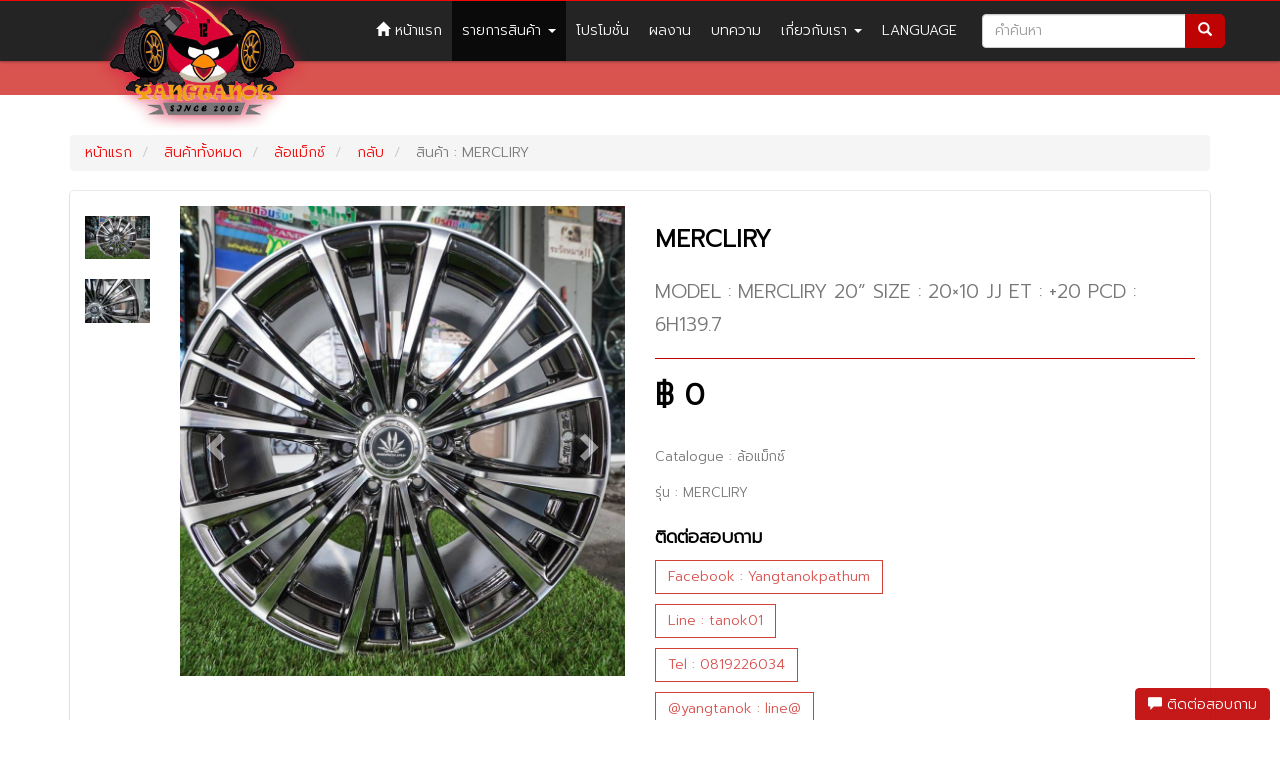

--- FILE ---
content_type: text/html; charset=UTF-8
request_url: https://yangtanok.com/Product_One.php?ProductID=261
body_size: 12192
content:






<!DOCTYPE html>
<html>

<head>
	<title>  MERCLIRY</title>
	<meta name="keywords" content="  MERCLIRY">
	<meta name="description" content="  MODEL : MERCLIRY 20” SIZE : 20×10 JJ ET : +20 PCD : 6H139.7">
	<meta name="author" content="  MERCLIRY">
	
<meta charset="utf-8">
<meta name="viewport" content="width=device-width, initial-scale=1">
<title>YANGTANOK.COM ร้านยางตานก ปทุมธานี  </title>

<link rel="icon" href="Photo/logohead.png" type="image/gif" >
<link rel="stylesheet" href="https://maxcdn.bootstrapcdn.com/bootstrap/3.3.7/css/bootstrap.min.css">
<script src="https://ajax.googleapis.com/ajax/libs/jquery/3.2.1/jquery.min.js"></script>
<script src="https://maxcdn.bootstrapcdn.com/bootstrap/3.3.7/js/bootstrap.min.js"></script>

<link href="https://fonts.googleapis.com/css?family=Prompt:300" rel="stylesheet">
<link href="https://fonts.googleapis.com/css?family=Roboto" rel="stylesheet">

<!-- fancybox -->
<link rel="stylesheet" type="text/css" href="https://cdnjs.cloudflare.com/ajax/libs/fancybox/3.3.4/jquery.fancybox.css">
<script type="text/javascript" src="https://cdnjs.cloudflare.com/ajax/libs/fancybox/3.3.4/jquery.fancybox.js"></script>

<script type="text/javascript" src="//platform-api.sharethis.com/js/sharethis.js#property=5bb093f78513640011709638&product=inline-share-buttons"></script>


<script type="text/javascript">
	function goBack() {
		window.history.back();
	}
</script>


<style>

body{
	font-family: 'Prompt', sans-serif;
	transition: all 0.2s;
	padding-top: 60px;
}
.text-red{
	color: red;
}
.text-topic1{
	color: #bf0000;
}

.badge{
	background-color: #bf0000;
}

a{
	color: #f00707;
}
@media (max-width:768px){
	body{
		padding-top: 50px;
	}
}

.no-radius{
	border-radius: 0px;
}
.no-padding{
	padding: 0px;
}
.no-margin{
	margin: 0px;
}
.no-border{
	border: none;
}
.no-boxsha{
	box-shadow: none;
}
.navbar{
	border-radius: 0px;
	margin-bottom: 0px;
	border: none;
	opacity: 0.99;
	filter: alpha(opacity=99);
}

.navbar-inverse .navbar-brand {
	/*color: white;*/
}

@media (min-width: 767px){
	.navbar-inverse .navbar-nav>li>a {
		color: white;
		padding-top: 20px;padding-bottom: 20px;
		padding-left: 10px;padding-right: 10px;
	}
}
.navbar-inverse .navbar-nav>li> a:hover {
	color: #fff;
	transition: all 0.5s;
	background-color: #080808;
}

@media (max-width: 767px){
	.navbar-inverse .navbar-nav .open .dropdown-menu>li>a {
		color: white;
	}
}

.navbar-default .navbar-brand {
	color: black;
}
.navbar-default .navbar-nav>li>a {
	color: black;
}
.navbar-default .navbar-nav>li> a:hover {
	color: #fff;
	transition: all 0.5s;
	background-color: #080808;
}


.form-horizontal .control-label.text-left{
	text-align: left;
	font-weight: normal;
}
.moblie-navbar{
	opacity: 0.95;
	filter: alpha(opacity=95);
}

/*1-1*/
.boxsha{
	box-shadow: 0 2px 2px 0 rgba(0,0,0,0.16), 0 0 0 1px rgba(0,0,0,0.08);
	transition: all 0.3s;
}
.boxsha:hover{
	box-shadow: 0 4px 8px 0 rgba(0, 0, 0, 0.2), 0 6px 20px 0 rgba(0, 0, 0, 0.19);
}
/*1-0*/
.boxsha2{
	box-shadow: 0 2px 2px 0 rgba(0,0,0,0.16), 0 0 0 1px rgba(0,0,0,0.08);
}
/*0-1*/
.boxsha3:hover{
	box-shadow: 0 2px 2px 0 rgba(0,0,0,0.16), 0 0 0 1px rgba(0,0,0,0.08);
	transition: all 0.3s;
}
/*0-1*/
.boxsha4:hover{
	box-shadow: 0 4px 8px 0 rgba(0, 0, 0, 0.2), 0 6px 20px 0 rgba(0, 0, 0, 0.19);
	transition: all 0.3s;
}
/*1-1*/
.boxsha5{
	box-shadow: 0 4px 8px 0 rgba(0, 0, 0, 0.2), 0 6px 20px 0 rgba(0, 0, 0, 0.19);
}
.boxsha5:hover{
	box-shadow: none;
	transition: all 0.3s;
}

.boxsha6{
	box-shadow: 0 2px 2px 0 rgba(0,0,0,0.16), 0 0 0 1px rgba(0,0,0,0.08);
	transition: all 0.3s;
}
.boxsha6:hover{
	box-shadow: 0 4px 8px 0 rgba(0, 0, 0, 0.2), 0 6px 20px 0 rgba(0, 0, 0, 0.4);
}

.bold{
	font-weight: bold;
}
.uppercase{
	text-transform: uppercase;
}
.full{
	width: 100%;
}
.fit{
	object-fit: cover;
	width: 100%;
}


#Product-Slides .carousel-control.left, #Product-Slides .carousel-control.right {
	background-image:none !important;
	filter:none !important;
}

#myCarousel-Youtube .carousel-control.left, #myCarousel-Youtube .carousel-control.right {
	background-image:none !important;
	filter:none !important;
}

#Top-Slides img{
	width: 100%;
	object-fit: cover;
	height: 400px;
}
@media (max-width:768px){
	#Top-Slides img{
		width: 100%;
		object-fit: cover;
		height: 180px;
	}
}


@media (max-width:768px){
	.carousel-inner .item img,.carousel-inner > .item > a > img {
		
	}
}

input[type=text] ,input[type=number],input[type=email],input[type=password] , .btn{
	font-family: 'Prompt', sans-serif;
	/*border-radius: 0;*/
}



.br-margin1{
	margin-bottom: 10px;
}
.br-margin2{
	margin-bottom: 20px;
}
.br-margin3{
	margin-bottom: 40px;
}
.br-margin4{
	margin-bottom: 60px;
}
.br-padding1{
	padding-bottom: 10px;
}
.br-padding2{
	padding-bottom: 20px;
}
.br-padding3{
	padding-bottom: 40px;
}
.br-padding4{
	padding-bottom: 60px;
}
.top-margin1{
	margin-top: 10px;
}
.top-margin2{
	margin-top: 20px;
}
.top-margin3{
	margin-top: 40px;
}
.top-margin4{
	margin-top: 60px;
}
.top-padding1{
	padding-top: 10px;
}
.top-padding2{
	padding-top: 20px;
}
.top-padding3{
	padding-top: 40px;
}
.top-padding4{
	padding-top: 60px;
}
.topic1{
	font-size: 40px;
}
.topic2{
	font-size: 45px;
}
.topic3{
	font-size: 50px;
}
.line-1{
	border-bottom: 3px solid #da0303;
}
.line-2{
	border-bottom: 3px solid #e7e7e7;
}
.line-3{
	border-top: 4px solid #da0303;
}
.line-4{
	border-top: 4px solid #676767;
}


hr {
	border: none;
	height: 1px;
	color: #bf0000;
	background-color: #bf0000; 
}
h4 {
	line-height: 20pt;
}

h2,h3,h4,h1{
	color: black;
}


.apidoh-border{
	border: 1px solid #bddbeb;
}

#Catalog img{
	object-fit: cover;
	height: 200px;
	width: 100%;

}
#Catalog a{
	color: #ee0505;

}

@media (max-width:768px){
	#Catalog img{
		width: 100%;
		object-fit: cover;
		height: 140px;
	}
}

#PortCata img{
	object-fit: cover;
	height: 200px;
	width: 100%;

}
#PortCata a{
	color: #ee0505;

}

#PortCata .panel-body{
	text-overflow: ellipsis; 
	overflow: hidden; 
	white-space: nowrap;
}

@media (max-width:768px){
	#PortCata img{
		width: 100%;
		object-fit: cover;
		height: 140px;
	}
}





.badge{
	background-color: #bf0000;
}
#Article{
	/*border: 1px solid #bddbeb;*/
}

#Promotion  img{
	width: 100%;
	height: 320px;
	object-fit: cover;
}

#Promotion .panel-body{
	padding: 10px;
}

#Promotion a{
	text-decoration: none !important;
}

@media (min-width:768px){
	#Promotion img{
		object-fit: cover;
		height: 280px;
		width: 100%;
	}
}


#Portfolio  img{
	width: 100%;
	height: 220px;
	object-fit: cover;
}

#Portfolio .panel-body{
	padding: 10px;
}

#Portfolio a{
	text-decoration: none !important;
}

@media (min-width:768px){
	#Portfolio img{
		object-fit: cover;
		height: 220px;
		width: 100%;
	}
}




#Product  img{
	width: 100%;
	height: 270px;
	object-fit: cover;
}

#Product .panel-body{
	padding: 10px;
}

#Product a{
	text-decoration: none !important;
}

@media (max-width:768px){
	#Product img{
		object-fit: cover;
		height: 305px;
		width: 100%;
	}
}


#Product_One img{
	object-fit: cover;
	height: 470px;
	width: 100%;
}
@media (max-width:768px){
	#Product_One img{
		object-fit: cover;
		height: 330px;
		width: 100%;
	}
}


.img-responsive {
	width: 100%;
	max-width: 800px;
	margin: 0 auto;
}

a{
	color:  ;
}
.btn-default{
	background-color: #bf0000;
	color: white;
	border-color: #bf0000;
}

.btn-default:hover{
	box-shadow: 0 2px 2px 0 rgba(0,0,0,0.16), 0 0 0 1px rgba(0,0,0,0.08);
	border-color: #bf0000;
	color: #bf0000;
	background-color: white;
	transition: all 0.3s;
}


/* Control box 
------------------------------------------------ */
.control-box {
	width: 100%;
}

.carousel-control-Catalog.left {
	background-image: -webkit-linear-gradient(left, rgba(0, 0, 0, .5) 0%, rgba(0, 0, 0, .0001) 100%);
	background-image:      -o-linear-gradient(left, rgba(0, 0, 0, .5) 0%, rgba(0, 0, 0, .0001) 100%);
	background-image: -webkit-gradient(linear, left top, right top, from(rgba(0, 0, 0, .5)), to(rgba(0, 0, 0, .0001)));
	background-image:         linear-gradient(to right, rgba(0, 0, 0, .5) 0%, rgba(0, 0, 0, .0001) 100%);
	filter: progid:DXImageTransform.Microsoft.gradient(startColorstr='#80000000', endColorstr='#00000000', GradientType=1);
	background-repeat: repeat-x;
}
.carousel-control-catalog.right {
	right: 0;
	left: auto;
	background-image: -webkit-linear-gradient(left, rgba(0, 0, 0, .0001) 0%, rgba(0, 0, 0, .5) 100%);
	background-image:      -o-linear-gradient(left, rgba(0, 0, 0, .0001) 0%, rgba(0, 0, 0, .5) 100%);
	background-image: -webkit-gradient(linear, left top, right top, from(rgba(0, 0, 0, .0001)), to(rgba(0, 0, 0, .5)));
	background-image:         linear-gradient(to right, rgba(0, 0, 0, .0001) 0%, rgba(0, 0, 0, .5) 100%);
	filter: progid:DXImageTransform.Microsoft.gradient(startColorstr='#00000000', endColorstr='#80000000', GradientType=1);
	background-repeat: repeat-x;
}
.carousel-control-catalog:hover,
.carousel-control-catalog:focus {
	color: #fff;
	text-decoration: none;
	filter: alpha(opacity=90);
	outline: 0;
	opacity: .9;
}
.carousel-control-catalog .icon-prev,
.carousel-control-catalog .icon-next,
.carousel-control-catalog .glyphicon-chevron-left,
.carousel-control-catalog .glyphicon-chevron-right {
	position: absolute;
	top: 50%;
	z-index: 5;
	display: inline-block;
	margin-top: -10px;
}
.carousel-control-catalog .icon-prev,
.carousel-control-catalog .glyphicon-chevron-left {
	left: 50%;
	margin-left: -10px;
}
.carousel-control-catalog .icon-next,
.carousel-control-catalog .glyphicon-chevron-right {
	right: 50%;
	margin-right: -10px;
}
.carousel-control-catalog .icon-prev,
.carousel-control-catalog .icon-next {
	width: 20px;
	height: 20px;
	font-family: serif;
	line-height: 1;
}
.carousel-control-catalog .icon-prev:before {
	content: '\2039';
}
.carousel-control-catalog .icon-next:before {
	content: '\203a';
}

.carousel-control-catalog{
	background: #666 !important;
	border-radius: 0px;
	display: inline-block;
	font-size: 40px;
	line-height: 18px;
	opacity: 0.5;
	padding: 4px 10px;
	margin: 30px -20px 0;
	height: 30px;
	width: 30px;
}

.carousel-control-catalog {
	position: absolute;
	top: 30%;
	bottom: 0;
	left: 0;
	color: #fff;
	text-align: center;
	text-shadow: 0 1px 2px rgba(0, 0, 0, .6);
	filter: alpha(opacity=50);
	opacity: .5;
}

/*--------------------*/

.hovereffect {
	width: 100%;
	height: 100%;
	float: left;
	overflow: hidden;
	position: relative;
	text-align: center;
	cursor: default;
}

.hovereffect .overlay {
	width: 100%;
	height: 100%;
	position: absolute;
	overflow: hidden;
	top: 0;
	left: 0;
	opacity: 0;
	filter: alpha(opacity=0);
	background-color: rgba(0,0,0,0.5);
	-webkit-transition: all 0.4s cubic-bezier(0.88,-0.99, 0, 1.81);
	transition: all 0.4s cubic-bezier(0.88,-0.99, 0, 1.81);
}

.hovereffect img {
	display: block;
	position: relative;
	-webkit-transition: all 0.4s cubic-bezier(0.88,-0.99, 0, 1.81);
	transition: all 0.4s cubic-bezier(0.88,-0.99, 0, 1.81);
}

.hovereffect h2 {
	text-transform: uppercase;
	color: #fff;
	text-align: center;
	position: relative;
	font-size: 17px;
	background: rgba(0,0,0,0.6);
	-webkit-transform: translatey(-100px);
	-ms-transform: translatey(-100px);
	transform: translatey(-100px);
	-webkit-transition: all 0.4s cubic-bezier(0.88,-0.99, 0, 1.81);
	transition: all 0.4s cubic-bezier(0.88,-0.99, 0, 1.81);
	padding: 10px;
}

.hovereffect a.info {
	text-decoration: none;
	display: inline-block;
	text-transform: uppercase;
	color: #fff;
	border: 1px solid #fff;
	background-color: transparent;
	opacity: 0;
	filter: alpha(opacity=0);
	-webkit-transition: all 0.4s ease;
	transition: all 0.4s ease;
	margin: 50px 0 0;
	padding: 7px 14px;
}

.hovereffect a.info:hover {
	box-shadow: 0 0 5px #fff;
}

.hovereffect:hover img {
	-ms-transform: scale(1.2);
	-webkit-transform: scale(1.2);
	transform: scale(1.2);
}

.hovereffect:hover .overlay {
	opacity: 1;
	filter: alpha(opacity=100);
}

.hovereffect:hover h2,.hovereffect:hover a.info {
	opacity: 1;
	filter: alpha(opacity=100);
	-ms-transform: translatey(0);
	-webkit-transform: translatey(0);
	transform: translatey(0);
}

.hovereffect:hover a.info {
	-webkit-transition-delay: .2s;
	transition-delay: .2s;
}


/*--------------------*/

.btn-outline {
	background-color: transparent;
	color: inherit;
	transition: all .5s;
}

.btn-primary.btn-outline {
	color: #428bca;
}

.btn-success.btn-outline {
	color: #5cb85c;
}

.btn-info.btn-outline {
	color: #5bc0de;
}

.btn-warning.btn-outline {
	color: #f0ad4e;
}

.btn-danger.btn-outline {
	color: #d9534f;
}

.btn-primary.btn-outline:hover,
.btn-success.btn-outline:hover,
.btn-info.btn-outline:hover,
.btn-warning.btn-outline:hover,
.btn-danger.btn-outline:hover {
	color: #fff;
}

/*--------------------*/

.mega-dropdown {
	position: static !important;
}
.mega-dropdown-menu {
	padding: 20px 0px;
	width: 100%;
	box-shadow: none;
	-webkit-box-shadow: none;
}
.mega-dropdown-menu > li > ul {
	padding: 0;
	margin: 0;
}
.mega-dropdown-menu > li > ul > li {
	list-style: none;
}
.mega-dropdown-menu > li > ul > li > a {
	display: block;
	color: #222;
	padding: 3px 5px;
}
.mega-dropdown-menu > li ul > li > a:hover,
.mega-dropdown-menu > li ul > li > a:focus {
	text-decoration: none;
}
.mega-dropdown-menu .dropdown-header {
	font-size: 18px;
	color: #bf0000;
	padding: 5px 60px 5px 5px;
	line-height: 30px;
}

.mega-dropdown-menu .dropdown-header a{
	color: #bf0000;
}


/*-----------------------*/

.ribbon {
	position: absolute;
	left: 10px; top: -5px;
	z-index: 1;
	overflow: hidden;
	width: 75px; height: 75px;
	text-align: right;
}
.ribbon span {
	font-size: 10px;
	font-weight: bold;
	color: #FFF;
	text-transform: uppercase;
	text-align: center;
	line-height: 20px;
	transform: rotate(-45deg);
	-webkit-transform: rotate(-45deg);
	width: 100px;
	display: block;
	background: #79A70A;
	background: linear-gradient(#F70505 0%, #8F0808 100%);
	box-shadow: 0 3px 10px -5px rgba(0, 0, 0, 1);
	position: absolute;
	top: 19px; left: -21px;
}
.ribbon span::before {
	content: "";
	position: absolute; left: 0px; top: 100%;
	z-index: -1;
	border-left: 3px solid #8F0808;
	border-right: 3px solid transparent;
	border-bottom: 3px solid transparent;
	border-top: 3px solid #8F0808;
}
.ribbon span::after {
	content: "";
	position: absolute; right: 0px; top: 100%;
	z-index: -1;
	border-left: 3px solid transparent;
	border-right: 3px solid #8F0808;
	border-bottom: 3px solid transparent;
	border-top: 3px solid #8F0808;
}

/*-----------------------*/
#myBtnTop {
	display: none; /* Hidden by default */
	position: fixed; /* Fixed/sticky position */
	top: 100px; /* Place the button at the bottom of the page */
	right: 10px; /* Place the button 30px from the right */
	z-index: 99; /* Make sure it does not overlap */
	border: none; /* Remove borders */
	outline: none; /* Remove outline */
	background-color: #bf0000; /* Set a background color */
	color: white; /* Text color */
	cursor: pointer; /* Add a mouse pointer on hover */
	padding: 10px; /* Some padding */
	border-radius: 10px; /* Rounded corners */
	font-size: 12px; /* Increase font size */
	opacity: 0.6;
	filter: alpha(opacity=6);
}

#myBtnTop:hover {
	background-color: #bf0000; /* Add a dark-grey background on hover */
}

/*----------*/


.image-wrapper {
	position: relative;
	padding-bottom: 56.2%;
}

.image-wrapper img {
	position: absolute;
	object-fit: cover;
	width: 100%;
	height: 100%;
}

/*---*/

#chat{
	right: 10px;
	position: fixed; /* Fixed/sticky position */
	bottom: -2px; /* Place the button at the bottom of the page */
	cursor: pointer; /* Add a mouse pointer on hover */
	z-index: 99;
	opacity: 0.9;
	filter: alpha(opacity=9);
}

</style>




<script>
	function googleTranslateElementInit() {
		new google.translate.TranslateElement({
			pageLanguage: 'th',
			includedLanguages: 'ko,zh-TW,zh-CN,ja,th,fr,ms,de,en'
		}, 'google_translate_element');
	}
</script>

<script src="//translate.google.com/translate_a/element.js?cb=googleTranslateElementInit"></script>

<script type="text/javascript">
	$(document).ready(function(){
		$(".dropdown").hover(            
			function() {
				$('.dropdown-menu', this).not('.in .dropdown-menu').stop(true,true).slideDown("400");
				$(this).toggleClass('open');        
			},
			function() {
				$('.dropdown-menu', this).not('.in .dropdown-menu').stop(true,true).slideUp("400");
				$(this).toggleClass('open');       
			}
			);
	});

	$(document).ready(function(){
		$(".dropup").hover(            
			function() {
				$('.dropdown-menu', this).not('.in .dropdown-menu').stop(true,true).slideDown("400");
				$(this).toggleClass('open');        
			},
			function() {
				$('.dropdown-menu', this).not('.in .dropdown-menu').stop(true,true).slideUp("400");
				$(this).toggleClass('open');       
			}
			);
	});
</script>



<!-- <button onclick="myBtnTop()" id="myBtnTop" title="Go to top">Top</button> -->

<script type="text/javascript">
	// When the user scrolls down 20px from the top of the document, show the button
	window.onscroll = function() {scrollFunction()};

	function scrollFunction() {
		if (document.body.scrollTop > 20 || document.documentElement.scrollTop > 20) {
			document.getElementById("myBtnTop").style.display = "block";
		} else {
			document.getElementById("myBtnTop").style.display = "none";
		}
	}

// When the user clicks on the button, scroll to the top of the document
function myBtnTop() {
    document.body.scrollTop = 0; // For Safari
    document.documentElement.scrollTop = 0; // For Chrome, Firefox, IE and Opera
}
</script>


</head>

<body>
	
	<div class="container-fluid">




	<div class="row">

		<nav class="navbar navbar-inverse hidden-xs hidden-sm navbar-fixed-top boxsha2" style="border-top: 1px solid #f00505;">

			<div class="container">

				<div class="collapse navbar-collapse">

					<div class="navbar-header">
						<a class="navbar-brand" href="index.php">	<img style="filter: drop-shadow(0 0 0.75rem crimson); margin-top: -50px;width:260px;"  src="Photo/123.png"> </a>
					</div>

					<ul class="nav navbar-nav navbar-right">

						<li class="">
							<a  href="index.php">
								<span class="glyphicon glyphicon-home"></span> หน้าแรก 
							</a>
						</li>

						<li class="dropdown active">
							<a   class="dropdown-toggle" data-toggle="dropdown" href="#">
								รายการสินค้า
								<span class="caret"></span>
							</a>
							<ul class="dropdown-menu">

																<li>
									<a  href="Product.php" style="padding: 10px;font-size: 17px;">
										รายการสินค้าทั้งหมด
										<span class="badge"> 
											792										</span>
									</a>

								</li>

																	<li>
										<a style="padding: 10px;font-size: 17px;" href="Product.php?CatalogID=29">
											ยางรถยนต์ 
											<span class="badge"> 
												44											</span>
										</a>
									</li>
																		<li>
										<a style="padding: 10px;font-size: 17px;" href="Product.php?CatalogID=30">
											ล้อแม็กซ์  
											<span class="badge"> 
												293											</span>
										</a>
									</li>
																		<li>
										<a style="padding: 10px;font-size: 17px;" href="Product.php?CatalogID=31">
											ฝากระโปรง 
											<span class="badge"> 
												48											</span>
										</a>
									</li>
																		<li>
										<a style="padding: 10px;font-size: 17px;" href="Product.php?CatalogID=32">
											สปริงโหลด 
											<span class="badge"> 
												47											</span>
										</a>
									</li>
																		<li>
										<a style="padding: 10px;font-size: 17px;" href="Product.php?CatalogID=33">
											โช๊คสตรัท 
											<span class="badge"> 
												56											</span>
										</a>
									</li>
																		<li>
										<a style="padding: 10px;font-size: 17px;" href="Product.php?CatalogID=34">
											น้ำมันเครื่อง 
											<span class="badge"> 
												3											</span>
										</a>
									</li>
																		<li>
										<a style="padding: 10px;font-size: 17px;" href="Product.php?CatalogID=35">
											ฟิล์ม 
											<span class="badge"> 
												8											</span>
										</a>
									</li>
																		<li>
										<a style="padding: 10px;font-size: 17px;" href="Product.php?CatalogID=36">
											อื่นๆ 
											<span class="badge"> 
												6											</span>
										</a>
									</li>
																		<li>
										<a style="padding: 10px;font-size: 17px;" href="Product.php?CatalogID=38">
											ชุดยอดฮิต 
											<span class="badge"> 
												45											</span>
										</a>
									</li>
																		<li>
										<a style="padding: 10px;font-size: 17px;" href="Product.php?CatalogID=39">
											ผ้าเบรค-เจียจาน 
											<span class="badge"> 
												11											</span>
										</a>
									</li>
																		<li>
										<a style="padding: 10px;font-size: 17px;" href="Product.php?CatalogID=40">
											โช๊คอัพ 
											<span class="badge"> 
												63											</span>
										</a>
									</li>
																		<li>
										<a style="padding: 10px;font-size: 17px;" href="Product.php?CatalogID=47">
											ผลิตภัณท์ทายางดำ 
											<span class="badge"> 
												112											</span>
										</a>
									</li>
																		<li>
										<a style="padding: 10px;font-size: 17px;" href="Product.php?CatalogID=48">
											SPACE ARM 
											<span class="badge"> 
												8											</span>
										</a>
									</li>
																		<li>
										<a style="padding: 10px;font-size: 17px;" href="Product.php?CatalogID=49">
											ท่อซิ่ง 
											<span class="badge"> 
												4											</span>
										</a>
									</li>
																		<li>
										<a style="padding: 10px;font-size: 17px;" href="Product.php?CatalogID=50">
											ปีกนก OPTION 
											<span class="badge"> 
												2											</span>
										</a>
									</li>
																		<li>
										<a style="padding: 10px;font-size: 17px;" href="Product.php?CatalogID=51">
											จานเบรค Runstop 
											<span class="badge"> 
												5											</span>
										</a>
									</li>
																		<li>
										<a style="padding: 10px;font-size: 17px;" href="Product.php?CatalogID=52">
											กรองอากาศ DATATEC 
											<span class="badge"> 
												9											</span>
										</a>
									</li>
																		<li>
										<a style="padding: 10px;font-size: 17px;" href="Product.php?CatalogID=53">
											ลูกหมาก 
											<span class="badge"> 
												1											</span>
										</a>
									</li>
																		<li>
										<a style="padding: 10px;font-size: 17px;" href="Product.php?CatalogID=54">
											ผ้าเบรคเซรามิค BrakeMAX​ by Silver&#39;s  
											<span class="badge"> 
												1											</span>
										</a>
									</li>
																		<li>
										<a style="padding: 10px;font-size: 17px;" href="Product.php?CatalogID=55">
											คันเร่งไฟฟ้า DAYTONA  
											<span class="badge"> 
												5											</span>
										</a>
									</li>
																		<li>
										<a style="padding: 10px;font-size: 17px;" href="Product.php?CatalogID=56">
											endless 
											<span class="badge"> 
												1											</span>
										</a>
									</li>
																		<li>
										<a style="padding: 10px;font-size: 17px;" href="Product.php?CatalogID=57">
											กรองแอร์รถยนต์ ECO 
											<span class="badge"> 
												17											</span>
										</a>
									</li>
																</ul>
						</li>

						<li class="">
							<a  href="Promotion.php">
								โปรโมชั่น
							</a>
						</li>

						<li class="">
							<a  href="Portfolio.php">
								ผลงาน
							</a>
						</li>
						

						<li class="">
							<a  href="Article.php">
								บทความ
							</a>
						</li>

						<li class="dropdown">
							<a class="dropdown-toggle" data-toggle="dropdown" href="#">
								เกี่ยวกับเรา <span class="caret"></span>
							</a>
							<ul class="dropdown-menu">

								<li class="">
									<a href="AboutUs.php">
										เกี่ยวกับเรา
									</a>
								</li>

								<li class="">
									<a href="Contact.php">
										ติดต่อเรา
									</a>
								</li>

							</ul>
						</li>

						<li>
							<a href=""  data-toggle="modal" data-target="#EN">
								LANGUAGE 
							</a>
						</li>

						<form class="navbar-form navbar-right hidden-md" action="Product.php" method="GET" style="padding-top: 4.5px;">
							<div class="input-group">
								<input type="text" class="form-control" name="TextSearch" required placeholder="คำค้นหา">
								<div class="input-group-btn">
									<button class="btn btn-default" type="submit"  style="border-top-right-radius: 5px;border-bottom-right-radius: 5px;">
										<i class="glyphicon glyphicon-search"></i> 
									</button>
									<input type="hidden" name="SubmitSearch" value="X">
								</div>
							</div>
						</form>

					</ul>

					<ul class="nav navbar-nav ">
						<li>
							<a href="">
								
							</a>
						</li>
					</ul>
				</div>
			</div>
			<!-- con -->
		</nav>
		<!-- nav -->



		<nav class="navbar navbar-inverse navbar-fixed-top visible-xs visible-sm boxsha2 moblie-navbar">

			<div class="navbar-header">
				<a class="navbar-brand no-padding" href="index.php">
					<a class="navbar-brand no-padding" href="index.php">	<img style="padding-left: -20px; height: 50px;" src="Photo/123.png"> </a>
				</a>
				<button type="button" class="navbar-toggle" data-toggle="collapse" data-target="#myNavbar">
					<span class="icon-bar"></span>
					<span class="icon-bar"></span>
					<span class="icon-bar"></span> 
				</button>
			</div>

			<div class="collapse navbar-collapse" id="myNavbar">
				<ul class="nav navbar-nav">
					<li class="">
						<a  href="index.php">
							<span class="glyphicon glyphicon-home"></span> หน้าแรก 
						</a>
					</li>

					<li class="dropdown active">
						<a   class="dropdown-toggle" data-toggle="dropdown" href="#">
							รายการสินค้า
							<span class="caret"></span>
						</a>
						<ul class="dropdown-menu">

														<li>
								<a  href="Product.php" >
									รายการสินค้าทั้งหมด
									<span class="badge"> 
										792									</span>
								</a>

							</li>

															<li>
									<a  href="Product.php?CatalogID=29">
										ยางรถยนต์ 
										<span class="badge"> 
											44										</span>
									</a>
								</li>
																<li>
									<a  href="Product.php?CatalogID=30">
										ล้อแม็กซ์  
										<span class="badge"> 
											293										</span>
									</a>
								</li>
																<li>
									<a  href="Product.php?CatalogID=31">
										ฝากระโปรง 
										<span class="badge"> 
											48										</span>
									</a>
								</li>
																<li>
									<a  href="Product.php?CatalogID=32">
										สปริงโหลด 
										<span class="badge"> 
											47										</span>
									</a>
								</li>
																<li>
									<a  href="Product.php?CatalogID=33">
										โช๊คสตรัท 
										<span class="badge"> 
											56										</span>
									</a>
								</li>
																<li>
									<a  href="Product.php?CatalogID=34">
										น้ำมันเครื่อง 
										<span class="badge"> 
											3										</span>
									</a>
								</li>
																<li>
									<a  href="Product.php?CatalogID=35">
										ฟิล์ม 
										<span class="badge"> 
											8										</span>
									</a>
								</li>
																<li>
									<a  href="Product.php?CatalogID=36">
										อื่นๆ 
										<span class="badge"> 
											6										</span>
									</a>
								</li>
																<li>
									<a  href="Product.php?CatalogID=38">
										ชุดยอดฮิต 
										<span class="badge"> 
											45										</span>
									</a>
								</li>
																<li>
									<a  href="Product.php?CatalogID=39">
										ผ้าเบรค-เจียจาน 
										<span class="badge"> 
											11										</span>
									</a>
								</li>
																<li>
									<a  href="Product.php?CatalogID=40">
										โช๊คอัพ 
										<span class="badge"> 
											63										</span>
									</a>
								</li>
																<li>
									<a  href="Product.php?CatalogID=47">
										ผลิตภัณท์ทายางดำ 
										<span class="badge"> 
											112										</span>
									</a>
								</li>
																<li>
									<a  href="Product.php?CatalogID=48">
										SPACE ARM 
										<span class="badge"> 
											8										</span>
									</a>
								</li>
																<li>
									<a  href="Product.php?CatalogID=49">
										ท่อซิ่ง 
										<span class="badge"> 
											4										</span>
									</a>
								</li>
																<li>
									<a  href="Product.php?CatalogID=50">
										ปีกนก OPTION 
										<span class="badge"> 
											2										</span>
									</a>
								</li>
																<li>
									<a  href="Product.php?CatalogID=51">
										จานเบรค Runstop 
										<span class="badge"> 
											5										</span>
									</a>
								</li>
																<li>
									<a  href="Product.php?CatalogID=52">
										กรองอากาศ DATATEC 
										<span class="badge"> 
											9										</span>
									</a>
								</li>
																<li>
									<a  href="Product.php?CatalogID=53">
										ลูกหมาก 
										<span class="badge"> 
											1										</span>
									</a>
								</li>
																<li>
									<a  href="Product.php?CatalogID=54">
										ผ้าเบรคเซรามิค BrakeMAX​ by Silver&#39;s  
										<span class="badge"> 
											1										</span>
									</a>
								</li>
																<li>
									<a  href="Product.php?CatalogID=55">
										คันเร่งไฟฟ้า DAYTONA  
										<span class="badge"> 
											5										</span>
									</a>
								</li>
																<li>
									<a  href="Product.php?CatalogID=56">
										endless 
										<span class="badge"> 
											1										</span>
									</a>
								</li>
																<li>
									<a  href="Product.php?CatalogID=57">
										กรองแอร์รถยนต์ ECO 
										<span class="badge"> 
											17										</span>
									</a>
								</li>
														</ul>
					</li>


					<li class="">
						<a  href="Promotion.php">
							โปรโมชั่น
						</a>
					</li>

					<li class="">
						<a  href="Portfolio.php">
							ผลงาน
						</a>
					</li>


					<li class="">
						<a  href="Article.php">
							บทความ
						</a>
					</li>
					
					<li class="">
						<a  href="AboutUs.php">
							เกี่ยวกับเรา
						</a>
					</li>

					<li class="">
						<a  href="Contact.php">
							ติดต่อเรา
						</a>
					</li>

					<li>
						<a href=""  data-toggle="modal" data-target="#EN">
							LANGUAGE 
						</a>
					</li>



				</ul>

				<form class="navbar-form navbar-right hidden-sm" action="Product.php" method="GET" >
					<div class="input-group">
						<input type="text" class="form-control" name="TextSearch" required placeholder="คำค้นหา">
						<div class="input-group-btn">
							<button class="btn btn-default" type="submit"  style="border-top-right-radius: 5px;border-bottom-right-radius: 5px;">
								<i class="glyphicon glyphicon-search"></i> 
							</button>
							<input type="hidden" name="SubmitSearch" value="X">
						</div>
					</div>
				</form>

			</div>

		</nav>

	</div>
	<!-- row all nav -->
</div>


<div class="modal fade" id="EN" role="dialog">
	<div class="modal-dialog modal-sm">
		<div class="modal-content">
			<div class="modal-header">
				<button type="button" class="close" data-dismiss="modal">&times;</button>
				<h4 class="modal-title" style="color: black;">Language</h4>
			</div>
			<div class="modal-body">
				<div  id="google_translate_element" style="padding-top: 0px;padding-bottom: 0px;"></div>
			</div>
			<div class="modal-footer">
				<button type="button" class="btn btn-default" data-dismiss="modal">ออก</button>
			</div>
		</div>
	</div>
</div>
	<div class="container-fluid">
	<div class="row" style="background-color: #d9534f;height: 35px;">
	</div>
</div>
	<div class="container">

		<div class="row top-margin3">

			<div class="col-md-12">
				<ul class="breadcrumb">
					<li>
						<a href="index.php">
							หน้าแรก
						</a>
					</li>
					<li>
						<a href="Product.php">
							สินค้าทั้งหมด
						</a>
					</li>
					
											<li>
							<a href="Product.php?CatalogID=30">
								ล้อแม็กซ์ 							</a>
						</li> 
											
					<li>
						<a onclick="goBack();" href="#">
							กลับ
						</a>
					</li>

					<li class="active">
						สินค้า : MERCLIRY					</li>        
				</ul>
			</div>


			<div class="col-md-12">

				<div class="panel panel-default no-boxsha boxsha no-border"">
					<div class="panel-body">
						<div class="row">

							<div class="col-md-1 hidden-xs hidden-sm">
								<div class="row">
									<div class="controls">
										<ul class="nav">
											<li data-target="#custom_carousel" data-slide-to="0" class="active"><a href="#"><img src="Photo/ProductPhoto/42848115840761950_287366058658593_750360516374822912_n.jpg" class="full" ></a></li>
																							<li data-target="#custom_carousel" data-slide-to="1">
													<a href="#">
														<img src="Photo/ProductPicturePhoto/128866585441034325_231349760866525_3886011230313250816_n.jpg" class="full" >
													</a>
												</li>
																						</ul>
									</div>
								</div>
							</div>

							<div class="col-md-5" id="Product-Slides">
								<div id="custom_carousel" class="carousel slide" data-ride="carousel" data-interval="10000">
									<div class="carousel-inner" id="Product_One">
										<div class="item active">
											<div class="row">
												<div class="col-md-12">
													<img src="Photo/ProductPhoto/42848115840761950_287366058658593_750360516374822912_n.jpg" class="full" >
												</div>
											</div>
										</div>

																					<div class="item">
												<div class="row">
													<div class="col-md-12">
														<img src="Photo/ProductPicturePhoto/128866585441034325_231349760866525_3886011230313250816_n.jpg" class="full" >
													</div>
												</div>
											</div> 
																				</div>
									<a class="left carousel-control" href="#custom_carousel" data-slide="prev">
										<span class="glyphicon glyphicon-chevron-left"></span>
										<span class="sr-only">Previous</span>
									</a>
									<a class="right carousel-control" href="#custom_carousel" data-slide="next">
										<span class="glyphicon glyphicon-chevron-right"></span>
										<span class="sr-only">Next</span>
									</a>
								</div>


								<p class="top-margin2">
									<script src="//platform-api.sharethis.com/js/sharethis.js#property=5b5def4ff5aa6d001130d28f&product=inline-share-buttons"></script>
									<div class="sharethis-inline-share-buttons"></div>
								</p>

							</div>

							<div class="col-md-6">

								<div class="row">
									<div class="col-md-12">
										<h3 class="bold">
											MERCLIRY										</h3>
										<h2>
											<small>
												MODEL : MERCLIRY 20” SIZE : 20×10 JJ ET : +20 PCD : 6H139.7											</small>
										</h2>
										<hr>
									</div>
								</div>

								<div class="row">
									<div class="col-md-12">
										<h2 class="br-margin2 bold" style="margin-top: 0px;">
											฿ 0 
										</h2>
									</div>
								</div>
								
								<h4>
									<small>
										<span class='brand'>Catalogue</span> : ล้อแม็กซ์ <br>									</small>
								</h4>

																	<h4>
										<small>
											รุ่น : MERCLIRY										</small>
									</h4>
									
								
								<h4 class="top-margin2 bold">
									ติดต่อสอบถาม
								</h4>

																	<p>
																					<a class="btn btn-danger no-radius btn-outline btn-small"  href="http://www.facebook.com/Yangtanokpathum/"   target="_blank">
												Facebook : Yangtanokpathum											</a>
																				</p>
																		<p>
																					<a class="btn btn-danger no-radius btn-outline btn-small"  href="http://line.me/ti/p/s081vq-ZZY"   target="_blank">
												Line : tanok01											</a>
																				</p>
																		<p>
																					<a class="btn btn-danger no-radius btn-outline btn-small"  href="http://0819226034"   target="_blank">
												Tel : 0819226034											</a>
																				</p>
																		<p>
																					<a class="btn btn-danger no-radius btn-outline btn-small"  href="http://lin.ee/EXtlqsf"   target="_blank">
												@yangtanok : line@											</a>
																				</p>
									 


							</div>
							<!-- col-md-5 -->

						</div>
						<!-- row -->
					</div>
				</div>

			</div>
		</div>


					<div class="row top-margin3">
				<div class="col-md-12">
					<h3 class="bold">
						ข้อมูลทั้งหมด :  MERCLIRY					</h3>
				</div>
				<div class="col-sm-12">
					<p><span style="font-size:20px">MODEL : MERCLIRY 20&rdquo; </span></p>

<p><span style="font-size:20px">SIZE : 20&times;10 JJ</span></p>

<p><span style="font-size:20px">ET : +20 </span></p>

<p><span style="font-size:20px">PCD : 6H139.7</span></p>
				</div>
			</div>
			

		<div class="row top-margin3 br-margin2">
			<div class="col-md-12">
				<div id="fb-root"></div>
<script>(function(d, s, id) {
	var js, fjs = d.getElementsByTagName(s)[0];
	if (d.getElementById(id)) return;
	js = d.createElement(s); js.id = id;
	js.src = 'https://connect.facebook.net/en_US/sdk.js#xfbml=1&version=v3.0&appId=140464089416756&autoLogAppEvents=1';
	fjs.parentNode.insertBefore(js, fjs);
}(document, 'script', 'facebook-jssdk'));</script>
<div class="fb-comments" data-href="https://www.facebook.com/Yangtanokpathum/" data-width="100%"></div>			</div>
		</div>

		<div class="row br-margin3 top-margin4">
			<div class="col-md-8">
				<h2 class="bold" >
					สินค้าแนะนำ
				</h2>
			</div>
			<div class="col-md-4 text-right" style="padding-top: 28px;">
				<a href="Product.php"> ดูรายการสินค้าทั้งหมด <span class="glyphicon glyphicon-chevron-right"></span> </a>
			</div>
			<div class="col-md-12">
				<div class="col-md-4 line-1">
				</div>
				<div class="col-md-4 line-2">
				</div>
				<div class="col-md-4 line-2">
				</div>
			</div>
		</div>

						<div class="row br-margin3">
					  
				<div class="col-md-3">
					<div class="panel no-boxsha panel-default no-border " id="Product">

	<div class="panel-heading no-radius no-border no-padding boxsha">
		<a href="Product_One.php?ProductID=67" data-toggle="tooltip" data-placement="bottom" title="คลิกเพื่อ ดูรายละเอียดและสั่งซื้อ">
			<img  src="Photo/ProductPhoto/191522028DSC07176.jpg"  />
		</a>
	</div>

	<div class="panel-body" style="padding: 5px;">
		<a  href="Product_One.php?ProductID=67">
			<h5 class="bold" style="color: black;">
				ฝากระโปรง ECONGT MIRAGE เจาะ H			</h5>
			<p>
				<small>
					ฝากระโปรง				</small>
			</p>
			<h4 class="bold">
				฿ 7,900			</h4>
		</a>
	</div>
	<!-- panel body -->

</div>				</div>
				  
				<div class="col-md-3">
					<div class="panel no-boxsha panel-default no-border " id="Product">

	<div class="panel-heading no-radius no-border no-padding boxsha">
		<a href="Product_One.php?ProductID=474" data-toggle="tooltip" data-placement="bottom" title="คลิกเพื่อ ดูรายละเอียดและสั่งซื้อ">
			<img  src="Photo/ProductPhoto/178800607336222736_1541855765937805_777605147495759872_n.jpg"  />
		</a>
	</div>

	<div class="panel-body" style="padding: 5px;">
		<a  href="Product_One.php?ProductID=474">
			<h5 class="bold" style="color: black;">
				น้ำยาทายาง โคตะระเงา			</h5>
			<p>
				<small>
					ผลิตภัณท์ทายางดำ				</small>
			</p>
			<h4 class="bold">
				฿ 250			</h4>
		</a>
	</div>
	<!-- panel body -->

</div>				</div>
				  
				<div class="col-md-3">
					<div class="panel no-boxsha panel-default no-border " id="Product">

	<div class="panel-heading no-radius no-border no-padding boxsha">
		<a href="Product_One.php?ProductID=746" data-toggle="tooltip" data-placement="bottom" title="คลิกเพื่อ ดูรายละเอียดและสั่งซื้อ">
			<img  src="Photo/ProductPhoto/327867684IMG_3096.jpg"  />
		</a>
	</div>

	<div class="panel-body" style="padding: 5px;">
		<a  href="Product_One.php?ProductID=746">
			<h5 class="bold" style="color: black;">
				โคตะระเงา เงาตาแตก			</h5>
			<p>
				<small>
					ผลิตภัณท์ทายางดำ				</small>
			</p>
			<h4 class="bold">
				฿ 250			</h4>
		</a>
	</div>
	<!-- panel body -->

</div>				</div>
				  
				<div class="col-md-3">
					<div class="panel no-boxsha panel-default no-border " id="Product">

	<div class="panel-heading no-radius no-border no-padding boxsha">
		<a href="Product_One.php?ProductID=60" data-toggle="tooltip" data-placement="bottom" title="คลิกเพื่อ ดูรายละเอียดและสั่งซื้อ">
			<img  src="Photo/ProductPhoto/82743547737979075_2035700369807610_8789912740362715136_n.jpg"  />
		</a>
	</div>

	<div class="panel-body" style="padding: 5px;">
		<a  href="Product_One.php?ProductID=60">
			<h5 class="bold" style="color: black;">
				DR7			</h5>
			<p>
				<small>
					ล้อแม็กซ์ 				</small>
			</p>
			<h4 class="bold">
				฿ 0			</h4>
		</a>
	</div>
	<!-- panel body -->

</div>				</div>
								</div>
				

	</div>

	<div class="container-fluid top-margin4" style="background-color: #f8f8f8;border-top: 5px solid #f00505;">
	<div class="row" style="padding-top: 40px;padding-bottom: 30px;">
		<div class="container">

			<div class="row">

				<div class="col-md-3 col-sm-6">
					<h4 class="bold brand uppercase">ร้านยางตานก ปทุมธานี</h4>
										<p>สินค้ามากมาย ประสบการณ์กว่า20ปี ต้องมาลอง ล้อยาง เพียบ Line: @yangtanok</p>
					<form  action="Product.php"  method="GET">
						<div class="input-group top-margin2">
							<input type="text" name="TextSearch" class="form-control input-sm" placeholder="คำค้นหา" required>
							<div class="input-group-btn">
								<button class="btn btn-default btn-sm" type="submit"  style="border-top-right-radius: 5px;border-bottom-right-radius: 5px;">
									<i class="glyphicon glyphicon-search"></i> 
								</button>
								<input type="hidden" name="SubmitSearch" value="X">
							</div>
						</div>
					</form>
				</div>

				<div class="col-md-3 col-sm-6">
					<div class="row">
						<div class="col-md-12">
							<h4 class="bold brand uppercase">Contact Info</h4>
															<p>
									
																			<a  href="http://www.facebook.com/Yangtanokpathum/" target="_blank">Facebook : Yangtanokpathum</a>
																		</p>
																<p>
									
																			<a  href="http://line.me/ti/p/s081vq-ZZY" target="_blank">Line : tanok01</a>
																		</p>
																<p>
									
																			<a  href="http://0819226034" target="_blank">Tel : 0819226034</a>
																		</p>
																<p>
									
																			<a  href="http://lin.ee/EXtlqsf" target="_blank">@yangtanok : line@</a>
																		</p>
								

							<p>
								<div id="fb-root"></div>
								<script>(function(d, s, id) {
									var js, fjs = d.getElementsByTagName(s)['0'];
									if (d.getElementById(id)) return;
									js = d.createElement(s); js.id = id;
									js.src = 'https://connect.facebook.net/th_TH/sdk.js#xfbml=1&version=v3.0&appId=140464089416756&autoLogAppEvents=1';
									fjs.parentNode.insertBefore(js, fjs);
								}(document, 'script', 'facebook-jssdk'));</script>
								<div class="fb-page" height="0" data-href="https://www.facebook.com/Yangtanokpathum/" data-tabs="timeline" data-small-header="false" data-adapt-container-width="true" data-hide-cover="false" data-show-facepile="true"><blockquote cite="https://www.facebook.com/Yangtanokpathum/"   class="fb-xfbml-parse-ignore"><a href="https://www.facebook.com/Yangtanokpathum/"></a></blockquote></div>
							</p>



						</div>
					</div>
				</div>

				<div class="col-md-3 col-sm-6">
					<h4 class="bold brand uppercase">Category</h4>
											<p><a href="Product.php?CatalogID=29">ยางรถยนต์</a></p>
												<p><a href="Product.php?CatalogID=30">ล้อแม็กซ์ </a></p>
												<p><a href="Product.php?CatalogID=31">ฝากระโปรง</a></p>
												<p><a href="Product.php?CatalogID=32">สปริงโหลด</a></p>
												<p><a href="Product.php?CatalogID=33">โช๊คสตรัท</a></p>
												<p><a href="Product.php?CatalogID=34">น้ำมันเครื่อง</a></p>
												<p><a href="Product.php?CatalogID=35">ฟิล์ม</a></p>
												<p><a href="Product.php?CatalogID=36">อื่นๆ</a></p>
												<p><a href="Product.php?CatalogID=38">ชุดยอดฮิต</a></p>
												<p><a href="Product.php?CatalogID=39">ผ้าเบรค-เจียจาน</a></p>
												<p><a href="Product.php?CatalogID=40">โช๊คอัพ</a></p>
												<p><a href="Product.php?CatalogID=47">ผลิตภัณท์ทายางดำ</a></p>
												<p><a href="Product.php?CatalogID=48">SPACE ARM</a></p>
												<p><a href="Product.php?CatalogID=49">ท่อซิ่ง</a></p>
												<p><a href="Product.php?CatalogID=50">ปีกนก OPTION</a></p>
												<p><a href="Product.php?CatalogID=51">จานเบรค Runstop</a></p>
												<p><a href="Product.php?CatalogID=52">กรองอากาศ DATATEC</a></p>
												<p><a href="Product.php?CatalogID=53">ลูกหมาก</a></p>
												<p><a href="Product.php?CatalogID=54">ผ้าเบรคเซรามิค BrakeMAX​ by Silver&#39;s </a></p>
												<p><a href="Product.php?CatalogID=55">คันเร่งไฟฟ้า DAYTONA </a></p>
												<p><a href="Product.php?CatalogID=56">endless</a></p>
												<p><a href="Product.php?CatalogID=57">กรองแอร์รถยนต์ ECO</a></p>
										</div>

				<div class="col-md-3 col-sm-6">
					<h4 class="bold brand uppercase">Quick Navigation</h4>
					
					<p class="">
						<a  href="index.php">
							<span class="glyphicon glyphicon-home"></span> หน้าแรก 
						</a>
					</p>
					
					<p class="active">
						<a  href="Product.php">
							สินค้าทั้งหมด
						</a>
					</p>

					<p class="">
						<a  href="Promotion.php">
							โปรโมชั่น
						</a>
					</p>

					<p class="">
						<a  href="Portfolio.php">
							ผลงาน
						</a>
					</p>


					<p class="">
						<a  href="Article.php">
							บทความ
						</a>
					</p>
					
					<p class="">
						<a  href="AboutUs.php">
							เกี่ยวกับเรา
						</a>
					</p>

					<p class="">
						<a  href="Contact.php">
							ติดต่อเรา
						</a>
					</p>

					<p>
						<a href=""  data-toggle="modal" data-target="#EN">
							LANGUAGE 
						</a>
					</p>

				</div>

			</div>

		</div>
	</div>
</div>

<div class="container-fluid"  style="background-color:#e5e5e5;">
	<div class="row">
		<div class="col-md-12 text-center">
			<h4  style="font-size: 15px;">
				Copyright © 2018 YANGTANOK.COM all right are <a href="https://apidoh.com" target="_blank">reserved.</a> 
			</h4>
		</div>
	</div>
</div>






<button onclick="myBtnTop()" id="myBtnTop" title="Go to top">Top</button>

<script type="text/javascript">
	// When the user scrolls down 20px from the top of the document, show the button
	window.onscroll = function() {scrollFunction()};

	function scrollFunction() {
		if (document.body.scrollTop > 20 || document.documentElement.scrollTop > 20) {
			document.getElementById("myBtnTop").style.display = "block";
		} else {
			document.getElementById("myBtnTop").style.display = "none";
		}
	}

// When the user clicks on the button, scroll to the top of the document
function myBtnTop() {
    document.body.scrollTop = 0; // For Safari
    document.documentElement.scrollTop = 0; // For Chrome, Firefox, IE and Opera
}
</script>


<div id="chat">
	<div class="dropup" >
		<button class="btn btn-default dropdown-toggle" type="button" data-toggle="dropdown">
			<span class="glyphicon glyphicon-comment"></span> ติดต่อสอบถาม
		</button>
		<ul class="dropdown-menu  dropdown-menu-right">
							<li style="font-size: 18px;">
					
												<a  href="http://lin.ee/EXtlqsf" target="_blank"> <img style="max-height:40px;" src="Photo/SocialPhoto/37633808ARTICLE-123.png" /> line@</a>
											</li>
								<li style="font-size: 18px;">
					
												<a  href="tel:0819226034" target="_blank"> <img style="max-height:40px;" src="Photo/SocialPhoto/1789034458mobile-phone.png" /> 0819226034</a>
											</li>
								<li style="font-size: 18px;">
					
												<a  href="http://line.me/ti/p/s081vq-ZZY" target="_blank"> <img style="max-height:40px;" src="Photo/SocialPhoto/14627173591628096038007-line.png" /> tanok01</a>
											</li>
								<li style="font-size: 18px;">
					
												<a  href="http://www.facebook.com/Yangtanokpathum/" target="_blank"> <img style="max-height:40px;" src="Photo/SocialPhoto/5707874011303480835001-facebook.png" /> Yangtanokpathum</a>
											</li>
						</ul>
	</div>
</div>
</body>
</html>